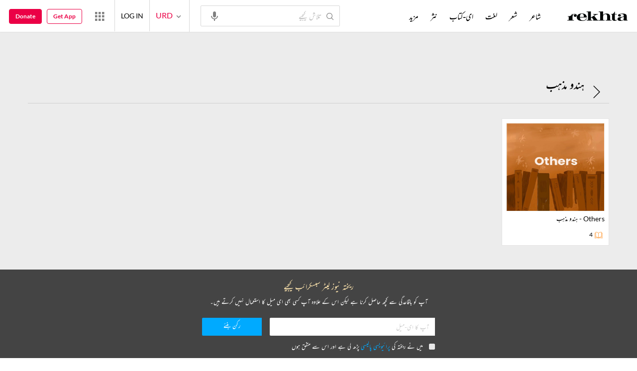

--- FILE ---
content_type: application/x-javascript; charset=utf-8
request_url: https://world.rekhta.org/user/userinfo
body_size: 179
content:
var userInfo = {"Name":null,"ImageUrl":null,"Id":null,"SessionId":"fa0cb640-6fa6-4659-9cd8-67dd2b238b0e","FavCount":0,"GuestUserValue":null,"SearchSessionId":"fa0cb640-6fa6-4659-9cd8-67dd2b238b0e","Email":null,"host":"world.rekhta.org"};